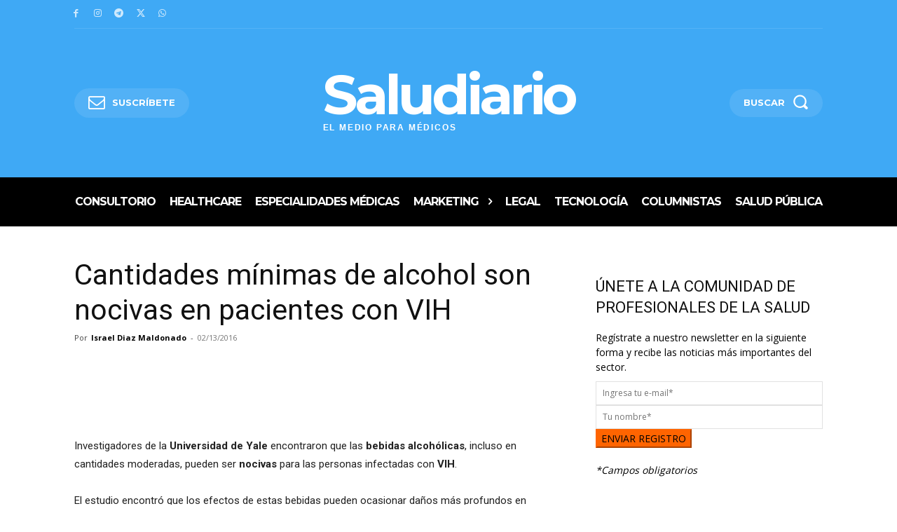

--- FILE ---
content_type: text/html; charset=utf-8
request_url: https://www.google.com/recaptcha/api2/aframe
body_size: 268
content:
<!DOCTYPE HTML><html><head><meta http-equiv="content-type" content="text/html; charset=UTF-8"></head><body><script nonce="QZ5n8xdEqXviMMEmlrPgyQ">/** Anti-fraud and anti-abuse applications only. See google.com/recaptcha */ try{var clients={'sodar':'https://pagead2.googlesyndication.com/pagead/sodar?'};window.addEventListener("message",function(a){try{if(a.source===window.parent){var b=JSON.parse(a.data);var c=clients[b['id']];if(c){var d=document.createElement('img');d.src=c+b['params']+'&rc='+(localStorage.getItem("rc::a")?sessionStorage.getItem("rc::b"):"");window.document.body.appendChild(d);sessionStorage.setItem("rc::e",parseInt(sessionStorage.getItem("rc::e")||0)+1);localStorage.setItem("rc::h",'1769349676811');}}}catch(b){}});window.parent.postMessage("_grecaptcha_ready", "*");}catch(b){}</script></body></html>